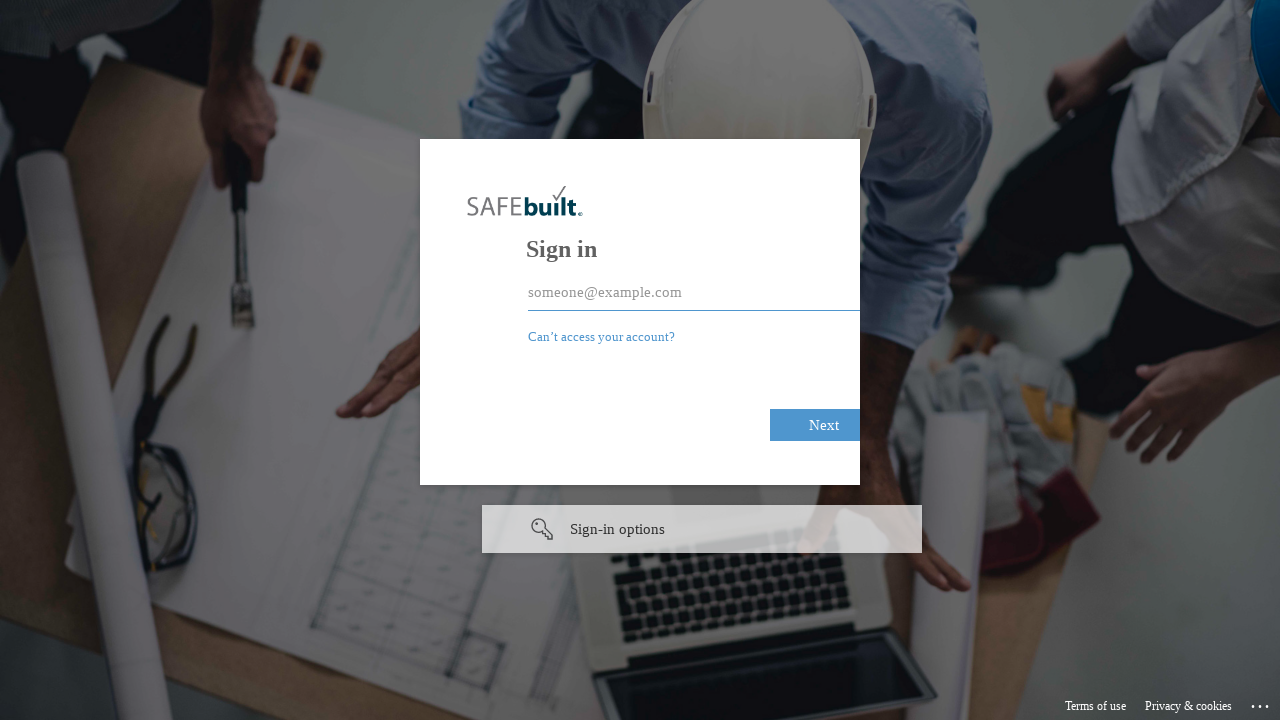

--- FILE ---
content_type: text/html; charset=utf-8
request_url: https://login.microsoftonline.com/7e55bdb7-1db1-47ea-bb86-00f9ea2750c9/oauth2/authorize?client_id=c281c508-8250-481b-a9e8-412be43e90c3&redirect_uri=https%3A%2F%2Fidp.gov-easy.com%2Fsignin-azure-ad&response_type=id_token&scope=openid%20profile&response_mode=form_post&nonce=638207027837715895.YzBlMWY1NzQtYzE4NS00M2U4LWE0YTItZjM3NmY1ZjVhZjJlYWEwZTRhNmYtNDI0ZC00NTgxLWIwZjEtODk5OGRiOWVmZWZh&state=CfDJ8JyAZDSQ3Z1Bl_mem3D7RWgrLdNFUIE1gwSmWm5gWFG0zaFX0uaKwajT0ZL9SmYecOCT1jtYaSMkVGCGOpG7Odtjb0IfvawKaFCgJhfRLsSWUWPi2RiAuMb58Tltn1xAMjARcQM5u-TYMSXaT0hPRiH0zCM6As9Gu4Qcy2I1qoqS&x-client-SKU=ID_NETSTANDARD2_0&x-client-ver=6.7.1.0&sso_reload=true
body_size: 16108
content:


<!-- Copyright (C) Microsoft Corporation. All rights reserved. -->
<!DOCTYPE html>
<html dir="ltr" class="" lang="en">
<head>
    <title>Sign in to your account</title>
    <meta http-equiv="Content-Type" content="text/html; charset=UTF-8">
    <meta http-equiv="X-UA-Compatible" content="IE=edge">
    <meta name="viewport" content="width=device-width, initial-scale=1.0, maximum-scale=2.0, user-scalable=yes">
    <meta http-equiv="Pragma" content="no-cache">
    <meta http-equiv="Expires" content="-1">
    <link rel="preconnect" href="https://aadcdn.msauth.net" crossorigin>
<meta http-equiv="x-dns-prefetch-control" content="on">
<link rel="dns-prefetch" href="//aadcdn.msauth.net">
<link rel="dns-prefetch" href="//aadcdn.msftauth.net">

    <meta name="PageID" content="ConvergedSignIn" />
    <meta name="SiteID" content="" />
    <meta name="ReqLC" content="1033" />
    <meta name="LocLC" content="en-US" />


        <meta name="format-detection" content="telephone=no" />

    <noscript>
        <meta http-equiv="Refresh" content="0; URL=https://login.microsoftonline.com/jsdisabled" />
    </noscript>

    
    
<meta name="robots" content="none" />

<script type="text/javascript" nonce='OEILpgWWhIWUQ8T6xg-rdQ'>//<![CDATA[
$Config={"fShowPersistentCookiesWarning":false,"urlMsaSignUp":"https://login.live.com/oauth20_authorize.srf?scope=openid+profile+email+offline_access\u0026response_type=code\u0026client_id=51483342-085c-4d86-bf88-cf50c7252078\u0026response_mode=form_post\u0026redirect_uri=https%3a%2f%2flogin.microsoftonline.com%2fcommon%2ffederation%2foauth2msa\u0026state=[base64]\u0026estsfed=1\u0026uaid=fec382401b7a4ff0b8aab66bf81a7f42\u0026signup=1\u0026lw=1\u0026fl=easi2\u0026fci=c281c508-8250-481b-a9e8-412be43e90c3","urlMsaLogout":"https://login.live.com/logout.srf?iframed_by=https%3a%2f%2flogin.microsoftonline.com","urlOtherIdpForget":"https://login.live.com/forgetme.srf?iframed_by=https%3a%2f%2flogin.microsoftonline.com","showCantAccessAccountLink":true,"arrExternalTrustedRealmFederatedIdps":[{"IdpType":400,"IdpSignInUrl":"https://login.live.com/oauth20_authorize.srf?scope=openid+profile+email+offline_access\u0026response_type=code\u0026client_id=51483342-085c-4d86-bf88-cf50c7252078\u0026response_mode=form_post\u0026redirect_uri=https%3a%2f%2flogin.microsoftonline.com%2fcommon%2ffederation%2foauth2msa\u0026state=[base64]\u0026estsfed=1\u0026uaid=fec382401b7a4ff0b8aab66bf81a7f42\u0026fci=c281c508-8250-481b-a9e8-412be43e90c3\u0026idp_hint=github.com","DisplayName":"GitHub","Promoted":false}],"fEnableShowResendCode":true,"iShowResendCodeDelay":90000,"sSMSCtryPhoneData":"AF~Afghanistan~93!!!AX~Åland Islands~358!!!AL~Albania~355!!!DZ~Algeria~213!!!AS~American Samoa~1!!!AD~Andorra~376!!!AO~Angola~244!!!AI~Anguilla~1!!!AG~Antigua and Barbuda~1!!!AR~Argentina~54!!!AM~Armenia~374!!!AW~Aruba~297!!!AC~Ascension Island~247!!!AU~Australia~61!!!AT~Austria~43!!!AZ~Azerbaijan~994!!!BS~Bahamas~1!!!BH~Bahrain~973!!!BD~Bangladesh~880!!!BB~Barbados~1!!!BY~Belarus~375!!!BE~Belgium~32!!!BZ~Belize~501!!!BJ~Benin~229!!!BM~Bermuda~1!!!BT~Bhutan~975!!!BO~Bolivia~591!!!BQ~Bonaire~599!!!BA~Bosnia and Herzegovina~387!!!BW~Botswana~267!!!BR~Brazil~55!!!IO~British Indian Ocean Territory~246!!!VG~British Virgin Islands~1!!!BN~Brunei~673!!!BG~Bulgaria~359!!!BF~Burkina Faso~226!!!BI~Burundi~257!!!CV~Cabo Verde~238!!!KH~Cambodia~855!!!CM~Cameroon~237!!!CA~Canada~1!!!KY~Cayman Islands~1!!!CF~Central African Republic~236!!!TD~Chad~235!!!CL~Chile~56!!!CN~China~86!!!CX~Christmas Island~61!!!CC~Cocos (Keeling) Islands~61!!!CO~Colombia~57!!!KM~Comoros~269!!!CG~Congo~242!!!CD~Congo (DRC)~243!!!CK~Cook Islands~682!!!CR~Costa Rica~506!!!CI~Côte d\u0027Ivoire~225!!!HR~Croatia~385!!!CU~Cuba~53!!!CW~Curaçao~599!!!CY~Cyprus~357!!!CZ~Czechia~420!!!DK~Denmark~45!!!DJ~Djibouti~253!!!DM~Dominica~1!!!DO~Dominican Republic~1!!!EC~Ecuador~593!!!EG~Egypt~20!!!SV~El Salvador~503!!!GQ~Equatorial Guinea~240!!!ER~Eritrea~291!!!EE~Estonia~372!!!ET~Ethiopia~251!!!FK~Falkland Islands~500!!!FO~Faroe Islands~298!!!FJ~Fiji~679!!!FI~Finland~358!!!FR~France~33!!!GF~French Guiana~594!!!PF~French Polynesia~689!!!GA~Gabon~241!!!GM~Gambia~220!!!GE~Georgia~995!!!DE~Germany~49!!!GH~Ghana~233!!!GI~Gibraltar~350!!!GR~Greece~30!!!GL~Greenland~299!!!GD~Grenada~1!!!GP~Guadeloupe~590!!!GU~Guam~1!!!GT~Guatemala~502!!!GG~Guernsey~44!!!GN~Guinea~224!!!GW~Guinea-Bissau~245!!!GY~Guyana~592!!!HT~Haiti~509!!!HN~Honduras~504!!!HK~Hong Kong SAR~852!!!HU~Hungary~36!!!IS~Iceland~354!!!IN~India~91!!!ID~Indonesia~62!!!IR~Iran~98!!!IQ~Iraq~964!!!IE~Ireland~353!!!IM~Isle of Man~44!!!IL~Israel~972!!!IT~Italy~39!!!JM~Jamaica~1!!!JP~Japan~81!!!JE~Jersey~44!!!JO~Jordan~962!!!KZ~Kazakhstan~7!!!KE~Kenya~254!!!KI~Kiribati~686!!!KR~Korea~82!!!KW~Kuwait~965!!!KG~Kyrgyzstan~996!!!LA~Laos~856!!!LV~Latvia~371!!!LB~Lebanon~961!!!LS~Lesotho~266!!!LR~Liberia~231!!!LY~Libya~218!!!LI~Liechtenstein~423!!!LT~Lithuania~370!!!LU~Luxembourg~352!!!MO~Macao SAR~853!!!MG~Madagascar~261!!!MW~Malawi~265!!!MY~Malaysia~60!!!MV~Maldives~960!!!ML~Mali~223!!!MT~Malta~356!!!MH~Marshall Islands~692!!!MQ~Martinique~596!!!MR~Mauritania~222!!!MU~Mauritius~230!!!YT~Mayotte~262!!!MX~Mexico~52!!!FM~Micronesia~691!!!MD~Moldova~373!!!MC~Monaco~377!!!MN~Mongolia~976!!!ME~Montenegro~382!!!MS~Montserrat~1!!!MA~Morocco~212!!!MZ~Mozambique~258!!!MM~Myanmar~95!!!NA~Namibia~264!!!NR~Nauru~674!!!NP~Nepal~977!!!NL~Netherlands~31!!!NC~New Caledonia~687!!!NZ~New Zealand~64!!!NI~Nicaragua~505!!!NE~Niger~227!!!NG~Nigeria~234!!!NU~Niue~683!!!NF~Norfolk Island~672!!!KP~North Korea~850!!!MK~North Macedonia~389!!!MP~Northern Mariana Islands~1!!!NO~Norway~47!!!OM~Oman~968!!!PK~Pakistan~92!!!PW~Palau~680!!!PS~Palestinian Authority~970!!!PA~Panama~507!!!PG~Papua New Guinea~675!!!PY~Paraguay~595!!!PE~Peru~51!!!PH~Philippines~63!!!PL~Poland~48!!!PT~Portugal~351!!!PR~Puerto Rico~1!!!QA~Qatar~974!!!RE~Réunion~262!!!RO~Romania~40!!!RU~Russia~7!!!RW~Rwanda~250!!!BL~Saint Barthélemy~590!!!KN~Saint Kitts and Nevis~1!!!LC~Saint Lucia~1!!!MF~Saint Martin~590!!!PM~Saint Pierre and Miquelon~508!!!VC~Saint Vincent and the Grenadines~1!!!WS~Samoa~685!!!SM~San Marino~378!!!ST~São Tomé and Príncipe~239!!!SA~Saudi Arabia~966!!!SN~Senegal~221!!!RS~Serbia~381!!!SC~Seychelles~248!!!SL~Sierra Leone~232!!!SG~Singapore~65!!!SX~Sint Maarten~1!!!SK~Slovakia~421!!!SI~Slovenia~386!!!SB~Solomon Islands~677!!!SO~Somalia~252!!!ZA~South Africa~27!!!SS~South Sudan~211!!!ES~Spain~34!!!LK~Sri Lanka~94!!!SH~St Helena, Ascension, and Tristan da Cunha~290!!!SD~Sudan~249!!!SR~Suriname~597!!!SJ~Svalbard~47!!!SZ~Swaziland~268!!!SE~Sweden~46!!!CH~Switzerland~41!!!SY~Syria~963!!!TW~Taiwan~886!!!TJ~Tajikistan~992!!!TZ~Tanzania~255!!!TH~Thailand~66!!!TL~Timor-Leste~670!!!TG~Togo~228!!!TK~Tokelau~690!!!TO~Tonga~676!!!TT~Trinidad and Tobago~1!!!TA~Tristan da Cunha~290!!!TN~Tunisia~216!!!TR~Turkey~90!!!TM~Turkmenistan~993!!!TC~Turks and Caicos Islands~1!!!TV~Tuvalu~688!!!VI~U.S. Virgin Islands~1!!!UG~Uganda~256!!!UA~Ukraine~380!!!AE~United Arab Emirates~971!!!GB~United Kingdom~44!!!US~United States~1!!!UY~Uruguay~598!!!UZ~Uzbekistan~998!!!VU~Vanuatu~678!!!VA~Vatican City~39!!!VE~Venezuela~58!!!VN~Vietnam~84!!!WF~Wallis and Futuna~681!!!YE~Yemen~967!!!ZM~Zambia~260!!!ZW~Zimbabwe~263","fUseInlinePhoneNumber":true,"fDetectBrowserCapabilities":true,"fUseMinHeight":true,"fShouldSupportTargetCredentialForRecovery":true,"fAvoidNewOtcGenerationWhenAlreadySent":true,"fUseCertificateInterstitialView":true,"fIsPasskeySupportEnabled":true,"arrPromotedFedCredTypes":[],"fShowUserAlreadyExistErrorHandling":true,"fBlockOnAppleEmailClaimError":true,"fIsVerifiableCredentialsSupportEnabled":true,"iVerifiableCredentialPresentationPollingIntervalSeconds":0.5,"iVerifiableCredentialPresentationPollingTimeoutSeconds":300,"fIsQrPinEnabled":true,"fPasskeyAssertionRedirect":true,"fFixUrlExternalIdpFederation":true,"fEnableBackButtonBugFix":true,"fEnableTotalLossRecovery":true,"fUpdatePromotedCredTypesOrder":true,"fUseNewPromotedCredsComponent":true,"urlSessionState":"https://login.microsoftonline.com/common/DeviceCodeStatus","urlResetPassword":"https://passwordreset.microsoftonline.com/?ru=https%3a%2f%2flogin.microsoftonline.com%2f7e55bdb7-1db1-47ea-bb86-00f9ea2750c9%2freprocess%3fctx%[base64]\u0026mkt=en-US\u0026hosted=0\u0026device_platform=macOS","urlMsaResetPassword":"https://account.live.com/password/reset?wreply=https%3a%2f%2flogin.microsoftonline.com%2f7e55bdb7-1db1-47ea-bb86-00f9ea2750c9%2freprocess%3fctx%[base64]\u0026mkt=en-US","fFixUrlResetPassword":true,"urlGetCredentialType":"https://login.microsoftonline.com/common/GetCredentialType?mkt=en-US","urlGetRecoveryCredentialType":"https://login.microsoftonline.com/common/getrecoverycredentialtype?mkt=en-US","urlGetOneTimeCode":"https://login.microsoftonline.com/common/GetOneTimeCode","urlLogout":"https://login.microsoftonline.com/7e55bdb7-1db1-47ea-bb86-00f9ea2750c9/uxlogout","urlForget":"https://login.microsoftonline.com/forgetuser","urlDisambigRename":"https://go.microsoft.com/fwlink/p/?LinkID=733247","urlGoToAADError":"https://login.live.com/oauth20_authorize.srf?scope=openid+profile+email+offline_access\u0026response_type=code\u0026client_id=51483342-085c-4d86-bf88-cf50c7252078\u0026response_mode=form_post\u0026redirect_uri=https%3a%2f%2flogin.microsoftonline.com%2fcommon%2ffederation%2foauth2msa\u0026state=[base64]\u0026estsfed=1\u0026uaid=fec382401b7a4ff0b8aab66bf81a7f42\u0026fci=c281c508-8250-481b-a9e8-412be43e90c3","urlDeviceFingerprinting":"","urlPIAEndAuth":"https://login.microsoftonline.com/common/PIA/EndAuth","urlStartTlr":"https://login.microsoftonline.com/7e55bdb7-1db1-47ea-bb86-00f9ea2750c9/tlr/start","fKMSIEnabled":false,"iLoginMode":121,"fAllowPhoneSignIn":true,"fAllowPhoneInput":true,"fAllowSkypeNameLogin":true,"iMaxPollErrors":5,"iPollingTimeout":300,"srsSuccess":true,"fShowSwitchUser":true,"arrValErrs":["50058"],"sErrorCode":"50058","sWAMExtension":"ppnbnpeolgkicgegkbkbjmhlideopiji","sWAMChannel":"53ee284d-920a-4b59-9d30-a60315b26836","sErrTxt":"","sResetPasswordPrefillParam":"username","onPremPasswordValidationConfig":{"isUserRealmPrecheckEnabled":true},"fSwitchDisambig":true,"oCancelPostParams":{"error":"access_denied","error_subcode":"cancel","state":"CfDJ8JyAZDSQ3Z1Bl_mem3D7RWgrLdNFUIE1gwSmWm5gWFG0zaFX0uaKwajT0ZL9SmYecOCT1jtYaSMkVGCGOpG7Odtjb0IfvawKaFCgJhfRLsSWUWPi2RiAuMb58Tltn1xAMjARcQM5u-TYMSXaT0hPRiH0zCM6As9Gu4Qcy2I1qoqS","canary":"3RpxUgRgABQ3iqotx0pLZVXDjKxVLJniDIOJfw73ebU=2:1:CANARY:cSsAvcYj0ZdL3zLZK6F1bPnSZoKOxuMrOn2nkitmC8E="},"iRemoteNgcPollingType":2,"fUseNewNoPasswordTypes":true,"urlAadSignup":"https://signup.microsoft.com/signup?sku=teams_commercial_trial\u0026origin=ests\u0026culture=en-US","urlTenantedEndpointFormat":"https://login.microsoftonline.com/{0}/oauth2/authorize?client_id=c281c508-8250-481b-a9e8-412be43e90c3\u0026redirect_uri=https%3a%2f%2fidp.gov-easy.com%2fsignin-azure-ad\u0026response_type=id_token\u0026scope=openid+profile\u0026response_mode=form_post\u0026nonce=638207027837715895.YzBlMWY1NzQtYzE4NS00M2U4LWE0YTItZjM3NmY1ZjVhZjJlYWEwZTRhNmYtNDI0ZC00NTgxLWIwZjEtODk5OGRiOWVmZWZh\u0026state=CfDJ8JyAZDSQ3Z1Bl_mem3D7RWgrLdNFUIE1gwSmWm5gWFG0zaFX0uaKwajT0ZL9SmYecOCT1jtYaSMkVGCGOpG7Odtjb0IfvawKaFCgJhfRLsSWUWPi2RiAuMb58Tltn1xAMjARcQM5u-TYMSXaT0hPRiH0zCM6As9Gu4Qcy2I1qoqS\u0026x-client-SKU=ID_NETSTANDARD2_0\u0026x-client-ver=6.7.1.0\u0026sso_reload=true\u0026allowbacktocommon=True","sCloudInstanceName":"microsoftonline.com","fShowSignInOptionsAsButton":true,"fUseNewPhoneSignInError":true,"fIsUpdatedAutocompleteEnabled":true,"fActivateFocusOnApprovalNumberRemoteNGC":true,"fIsPasskey":true,"fEnableDFPIntegration":true,"fEnableCenterFocusedApprovalNumber":true,"fShowPassKeyErrorUCP":true,"fFixPhoneDisambigSignupRedirect":true,"fEnableQrCodeA11YFixes":true,"fEnablePasskeyAwpError":true,"fEnableAuthenticatorTimeoutFix":true,"fEnablePasskeyAutofillUI":true,"sCrossDomainCanary":"[base64]","arrExcludedDisplayNames":["unknown"],"fFixShowRevealPassword":true,"fRemoveTLRFragment":true,"iMaxStackForKnockoutAsyncComponents":10000,"fShowButtons":true,"urlCdn":"https://aadcdn.msauth.net/shared/1.0/","urlDefaultFavicon":"https://aadcdn.msauth.net/shared/1.0/content/images/favicon_a_eupayfgghqiai7k9sol6lg2.ico","urlFooterTOU":"https://www.microsoft.com/en-US/servicesagreement/","urlFooterPrivacy":"https://privacy.microsoft.com/en-US/privacystatement","urlPost":"https://login.microsoftonline.com/7e55bdb7-1db1-47ea-bb86-00f9ea2750c9/login","urlPostAad":"https://login.microsoftonline.com/7e55bdb7-1db1-47ea-bb86-00f9ea2750c9/login","urlPostMsa":"https://login.live.com/ppsecure/partnerpost.srf?scope=openid+profile+email+offline_access\u0026response_type=code\u0026client_id=51483342-085c-4d86-bf88-cf50c7252078\u0026response_mode=form_post\u0026redirect_uri=https%3a%2f%2flogin.microsoftonline.com%2fcommon%2ffederation%2foauth2msa\u0026state=[base64]\u0026flow=fido\u0026estsfed=1\u0026uaid=fec382401b7a4ff0b8aab66bf81a7f42\u0026fci=c281c508-8250-481b-a9e8-412be43e90c3","urlRefresh":"https://login.microsoftonline.com/7e55bdb7-1db1-47ea-bb86-00f9ea2750c9/reprocess?ctx=[base64]","urlCancel":"https://idp.gov-easy.com/signin-azure-ad","urlResume":"https://login.microsoftonline.com/7e55bdb7-1db1-47ea-bb86-00f9ea2750c9/resume?ctx=[base64]","iPawnIcon":0,"iPollingInterval":1,"sPOST_Username":"","fEnableNumberMatching":true,"sFT":"[base64]","sFTName":"flowToken","sSessionIdentifierName":"code","sCtx":"[base64]","iProductIcon":-1,"fEnableOneDSClientTelemetry":true,"staticTenantBranding":[{"Locale":0,"BannerLogo":"https://aadcdn.msauthimages.net/dbd5a2dd-6ujlu0h-km9bbpatdi-2if0tqtscbcducy93khnbo84/logintenantbranding/0/bannerlogo?ts=636897111208391843","TileLogo":"https://aadcdn.msauthimages.net/dbd5a2dd-6ujlu0h-km9bbpatdi-2if0tqtscbcducy93khnbo84/logintenantbranding/0/tilelogo?ts=636897111228731564","TileDarkLogo":"https://aadcdn.msauthimages.net/dbd5a2dd-6ujlu0h-km9bbpatdi-2if0tqtscbcducy93khnbo84/logintenantbranding/0/squarelogodark?ts=636897111248112792","Illustration":"https://aadcdn.msauthimages.net/dbd5a2dd-6ujlu0h-km9bbpatdi-2if0tqtscbcducy93khnbo84/logintenantbranding/0/illustration?ts=636897111186384437","UserIdLabel":"someone@example.com","KeepMeSignedInDisabled":false,"UseTransparentLightBox":false}],"oAppCobranding":{},"iBackgroundImage":4,"arrSessions":[],"fApplicationInsightsEnabled":false,"iApplicationInsightsEnabledPercentage":0,"urlSetDebugMode":"https://login.microsoftonline.com/common/debugmode","fEnableCssAnimation":true,"fDisableAnimationIfAnimationEndUnsupported":true,"fAllowGrayOutLightBox":true,"fUseMsaSessionState":true,"fIsRemoteNGCSupported":true,"desktopSsoConfig":{"isEdgeAnaheimAllowed":true,"iwaEndpointUrlFormat":"https://autologon.microsoftazuread-sso.com/{0}/winauth/sso?client-request-id=fec38240-1b7a-4ff0-b8aa-b66bf81a7f42","iwaSsoProbeUrlFormat":"https://autologon.microsoftazuread-sso.com/{0}/winauth/ssoprobe?client-request-id=fec38240-1b7a-4ff0-b8aa-b66bf81a7f42","iwaIFrameUrlFormat":"https://autologon.microsoftazuread-sso.com/{0}/winauth/iframe?client-request-id=fec38240-1b7a-4ff0-b8aa-b66bf81a7f42\u0026isAdalRequest=False","iwaRequestTimeoutInMs":10000,"hintedDomainName":"7e55bdb7-1db1-47ea-bb86-00f9ea2750c9","startDesktopSsoOnPageLoad":true,"progressAnimationTimeout":10000,"isEdgeAllowed":false,"minDssoEdgeVersion":"17","isSafariAllowed":true,"redirectUri":"https://idp.gov-easy.com/signin-azure-ad","redirectDssoErrorPostParams":{"error":"interaction_required","error_description":"Seamless single sign on failed for the user. This can happen if the user is unable to access on premises AD or intranet zone is not configured correctly Trace ID: 4056b087-8398-414f-8a22-963d76130e00 Correlation ID: fec38240-1b7a-4ff0-b8aa-b66bf81a7f42 Timestamp: 2026-01-24 19:31:52Z","state":"CfDJ8JyAZDSQ3Z1Bl_mem3D7RWgrLdNFUIE1gwSmWm5gWFG0zaFX0uaKwajT0ZL9SmYecOCT1jtYaSMkVGCGOpG7Odtjb0IfvawKaFCgJhfRLsSWUWPi2RiAuMb58Tltn1xAMjARcQM5u-TYMSXaT0hPRiH0zCM6As9Gu4Qcy2I1qoqS","canary":"3RpxUgRgABQ3iqotx0pLZVXDjKxVLJniDIOJfw73ebU=2:1:CANARY:cSsAvcYj0ZdL3zLZK6F1bPnSZoKOxuMrOn2nkitmC8E="},"isIEAllowedForSsoProbe":true,"edgeRedirectUri":"https://autologon.microsoftazuread-sso.com/7e55bdb7-1db1-47ea-bb86-00f9ea2750c9/winauth/sso/edgeredirect?client-request-id=fec38240-1b7a-4ff0-b8aa-b66bf81a7f42\u0026origin=login.microsoftonline.com\u0026is_redirected=1","isFlowTokenPassedInEdge":true},"urlLogin":"https://login.microsoftonline.com/7e55bdb7-1db1-47ea-bb86-00f9ea2750c9/reprocess?ctx=[base64]","urlDssoStatus":"https://login.microsoftonline.com/common/instrumentation/dssostatus","iSessionPullType":2,"fUseSameSite":true,"iAllowedIdentities":2,"uiflavor":1001,"urlFidoHelp":"https://go.microsoft.com/fwlink/?linkid=2013738","fShouldPlatformKeyBeSuppressed":true,"urlFidoLogin":"https://login.microsoft.com/7e55bdb7-1db1-47ea-bb86-00f9ea2750c9/fido/get?uiflavor=Web","fIsFidoSupported":true,"fLoadStringCustomizationPromises":true,"fUseAlternateTextForSwitchToCredPickerLink":true,"fOfflineAccountVisible":false,"fEnableUserStateFix":true,"fAccessPassSupported":true,"fShowAccessPassPeek":true,"fUpdateSessionPollingLogic":true,"fEnableShowPickerCredObservable":true,"fFetchSessionsSkipDsso":true,"fIsCiamUserFlowUxNewLogicEnabled":true,"fUseNonMicrosoftDefaultBrandingForCiam":true,"sCompanyDisplayName":"SAFEbuilt","fRemoveCustomCss":true,"fFixUICrashForApiRequestHandler":true,"fShowUpdatedKoreanPrivacyFooter":true,"fUsePostCssHotfix":true,"fFixUserFlowBranding":true,"fIsQrCodePinSupported":true,"fEnablePasskeyNullFix":true,"fEnableRefreshCookiesFix":true,"fEnableWebNativeBridgeInterstitialUx":true,"fEnableWindowParentingFix":true,"fEnableNativeBridgeErrors":true,"urlAcmaServerPath":"https://login.microsoftonline.com","sTenantId":"7e55bdb7-1db1-47ea-bb86-00f9ea2750c9","sMkt":"en-US","fIsDesktop":true,"fUpdateConfigInit":true,"fLogDisallowedCssProperties":true,"fDisallowExternalFonts":true,"sFidoChallenge":"O.eyJ0eXAiOiJKV1QiLCJhbGciOiJSUzI1NiIsIng1dCI6IlBjWDk4R1g0MjBUMVg2c0JEa3poUW1xZ3dNVSJ9.eyJhdWQiOiJ1cm46bWljcm9zb2Z0OmZpZG86Y2hhbGxlbmdlIiwiaXNzIjoiaHR0cHM6Ly9sb2dpbi5taWNyb3NvZnQuY29tIiwiaWF0IjoxNzY5MjgzMTEyLCJuYmYiOjE3NjkyODMxMTIsImV4cCI6MTc2OTI4MzQxMn0.[base64]","scid":1013,"hpgact":1800,"hpgid":1104,"pgid":"ConvergedSignIn","apiCanary":"[base64]","canary":"3RpxUgRgABQ3iqotx0pLZVXDjKxVLJniDIOJfw73ebU=2:1:CANARY:cSsAvcYj0ZdL3zLZK6F1bPnSZoKOxuMrOn2nkitmC8E=","sCanaryTokenName":"canary","fSkipRenderingNewCanaryToken":false,"fEnableNewCsrfProtection":true,"correlationId":"fec38240-1b7a-4ff0-b8aa-b66bf81a7f42","sessionId":"4056b087-8398-414f-8a22-963d76130e00","sRingId":"R6","locale":{"mkt":"en-US","lcid":1033},"slMaxRetry":2,"slReportFailure":true,"strings":{"desktopsso":{"authenticatingmessage":"Trying to sign you in"}},"enums":{"ClientMetricsModes":{"None":0,"SubmitOnPost":1,"SubmitOnRedirect":2,"InstrumentPlt":4}},"urls":{"instr":{"pageload":"https://login.microsoftonline.com/common/instrumentation/reportpageload","dssostatus":"https://login.microsoftonline.com/common/instrumentation/dssostatus"}},"browser":{"ltr":1,"Chrome":1,"_Mac":1,"_M131":1,"_D0":1,"Full":1,"RE_WebKit":1,"b":{"name":"Chrome","major":131,"minor":0},"os":{"name":"OSX","version":"10.15.7"},"V":"131.0"},"watson":{"url":"/common/handlers/watson","bundle":"https://aadcdn.msauth.net/ests/2.1/content/cdnbundles/watson.min_q5ptmu8aniymd4ftuqdkda2.js","sbundle":"https://aadcdn.msauth.net/ests/2.1/content/cdnbundles/watsonsupportwithjquery.3.5.min_dc940oomzau4rsu8qesnvg2.js","fbundle":"https://aadcdn.msauth.net/ests/2.1/content/cdnbundles/frameworksupport.min_oadrnc13magb009k4d20lg2.js","resetErrorPeriod":5,"maxCorsErrors":-1,"maxInjectErrors":5,"maxErrors":10,"maxTotalErrors":3,"expSrcs":["https://login.microsoftonline.com","https://aadcdn.msauth.net/","https://aadcdn.msftauth.net/",".login.microsoftonline.com"],"envErrorRedirect":true,"envErrorUrl":"/common/handlers/enverror"},"loader":{"cdnRoots":["https://aadcdn.msauth.net/","https://aadcdn.msftauth.net/"],"logByThrowing":true,"tenantBrandingCdnRoots":["aadcdn.msauthimages.net","aadcdn.msftauthimages.net"]},"serverDetails":{"slc":"ProdSlices","dc":"SCUS","ri":"SN4XXXX","ver":{"v":[2,1,23228,8]},"rt":"2026-01-24T19:31:52","et":41},"clientEvents":{"enabled":true,"telemetryEnabled":true,"useOneDSEventApi":true,"flush":60000,"autoPost":true,"autoPostDelay":1000,"minEvents":1,"maxEvents":1,"pltDelay":500,"appInsightsConfig":{"instrumentationKey":"69adc3c768bd4dc08c19416121249fcc-66f1668a-797b-4249-95e3-6c6651768c28-7293","webAnalyticsConfiguration":{"autoCapture":{"jsError":true}}},"defaultEventName":"IDUX_ESTSClientTelemetryEvent_WebWatson","serviceID":3,"endpointUrl":""},"fApplyAsciiRegexOnInput":true,"country":"US","fBreakBrandingSigninString":true,"bsso":{"states":{"START":"start","INPROGRESS":"in-progress","END":"end","END_SSO":"end-sso","END_USERS":"end-users"},"nonce":"AwABEgEAAAADAOz_BQD0_x6wy5-SMTzXqAE64Cr7VjRniOLEM1t_kHaeDpXueMxHixFu7L3VzPPaiNV0Y_seNaZXmfLiyOPxztTmmubgF54gAA","overallTimeoutMs":4000,"telemetry":{"type":"ChromeSsoTelemetry","nonce":"AwABDwEAAAADAOz_BQD0_ytx-aPIRd2iuu_4iV_WeFDgM8-t4SUBRfPsvxmgutQfONJPn_Vtzxn9epm3liod3ry3YgRQgveWG2Gytsq30PuEgGFv2b0tfLraHEt-3bbaIAA","reportStates":[]},"redirectEndStates":["end"],"cookieNames":{"aadSso":"AADSSO","winSso":"ESTSSSO","ssoTiles":"ESTSSSOTILES","ssoPulled":"SSOCOOKIEPULLED","userList":"ESTSUSERLIST"},"type":"chrome","reason":"Pull suppressed because it was already attempted and the current URL was reloaded."},"urlNoCookies":"https://login.microsoftonline.com/cookiesdisabled","fTrimChromeBssoUrl":true,"inlineMode":5,"fShowCopyDebugDetailsLink":true,"fTenantBrandingCdnAddEventHandlers":true,"fAddTryCatchForIFrameRedirects":true};
//]]></script> 
<script type="text/javascript" nonce='OEILpgWWhIWUQ8T6xg-rdQ'>//<![CDATA[
!function(){var e=window,r=e.$Debug=e.$Debug||{},t=e.$Config||{};if(!r.appendLog){var n=[],o=0;r.appendLog=function(e){var r=t.maxDebugLog||25,i=(new Date).toUTCString()+":"+e;n.push(o+":"+i),n.length>r&&n.shift(),o++},r.getLogs=function(){return n}}}(),function(){function e(e,r){function t(i){var a=e[i];if(i<n-1){return void(o.r[a]?t(i+1):o.when(a,function(){t(i+1)}))}r(a)}var n=e.length;t(0)}function r(e,r,i){function a(){var e=!!s.method,o=e?s.method:i[0],a=s.extraArgs||[],u=n.$WebWatson;try{
var c=t(i,!e);if(a&&a.length>0){for(var d=a.length,l=0;l<d;l++){c.push(a[l])}}o.apply(r,c)}catch(e){return void(u&&u.submitFromException&&u.submitFromException(e))}}var s=o.r&&o.r[e];return r=r||this,s&&(s.skipTimeout?a():n.setTimeout(a,0)),s}function t(e,r){return Array.prototype.slice.call(e,r?1:0)}var n=window;n.$Do||(n.$Do={"q":[],"r":[],"removeItems":[],"lock":0,"o":[]});var o=n.$Do;o.when=function(t,n){function i(e){r(e,a,s)||o.q.push({"id":e,"c":a,"a":s})}var a=0,s=[],u=1;"function"==typeof n||(a=n,
u=2);for(var c=u;c<arguments.length;c++){s.push(arguments[c])}t instanceof Array?e(t,i):i(t)},o.register=function(e,t,n){if(!o.r[e]){o.o.push(e);var i={};if(t&&(i.method=t),n&&(i.skipTimeout=n),arguments&&arguments.length>3){i.extraArgs=[];for(var a=3;a<arguments.length;a++){i.extraArgs.push(arguments[a])}}o.r[e]=i,o.lock++;try{for(var s=0;s<o.q.length;s++){var u=o.q[s];u.id==e&&r(e,u.c,u.a)&&o.removeItems.push(u)}}catch(e){throw e}finally{if(0===--o.lock){for(var c=0;c<o.removeItems.length;c++){
for(var d=o.removeItems[c],l=0;l<o.q.length;l++){if(o.q[l]===d){o.q.splice(l,1);break}}}o.removeItems=[]}}}},o.unregister=function(e){o.r[e]&&delete o.r[e]}}(),function(e,r){function t(){if(!a){if(!r.body){return void setTimeout(t)}a=!0,e.$Do.register("doc.ready",0,!0)}}function n(){if(!s){if(!r.body){return void setTimeout(n)}t(),s=!0,e.$Do.register("doc.load",0,!0),i()}}function o(e){(r.addEventListener||"load"===e.type||"complete"===r.readyState)&&t()}function i(){
r.addEventListener?(r.removeEventListener("DOMContentLoaded",o,!1),e.removeEventListener("load",n,!1)):r.attachEvent&&(r.detachEvent("onreadystatechange",o),e.detachEvent("onload",n))}var a=!1,s=!1;if("complete"===r.readyState){return void setTimeout(n)}!function(){r.addEventListener?(r.addEventListener("DOMContentLoaded",o,!1),e.addEventListener("load",n,!1)):r.attachEvent&&(r.attachEvent("onreadystatechange",o),e.attachEvent("onload",n))}()}(window,document),function(){function e(){
return f.$Config||f.ServerData||{}}function r(e,r){var t=f.$Debug;t&&t.appendLog&&(r&&(e+=" '"+(r.src||r.href||"")+"'",e+=", id:"+(r.id||""),e+=", async:"+(r.async||""),e+=", defer:"+(r.defer||"")),t.appendLog(e))}function t(){var e=f.$B;if(void 0===d){if(e){d=e.IE}else{var r=f.navigator.userAgent;d=-1!==r.indexOf("MSIE ")||-1!==r.indexOf("Trident/")}}return d}function n(){var e=f.$B;if(void 0===l){if(e){l=e.RE_Edge}else{var r=f.navigator.userAgent;l=-1!==r.indexOf("Edge")}}return l}function o(e){
var r=e.indexOf("?"),t=r>-1?r:e.length,n=e.lastIndexOf(".",t);return e.substring(n,n+v.length).toLowerCase()===v}function i(){var r=e();return(r.loader||{}).slReportFailure||r.slReportFailure||!1}function a(){return(e().loader||{}).redirectToErrorPageOnLoadFailure||!1}function s(){return(e().loader||{}).logByThrowing||!1}function u(e){if(!t()&&!n()){return!1}var r=e.src||e.href||"";if(!r){return!0}if(o(r)){var i,a,s;try{i=e.sheet,a=i&&i.cssRules,s=!1}catch(e){s=!0}if(i&&!a&&s){return!0}
if(i&&a&&0===a.length){return!0}}return!1}function c(){function t(e){g.getElementsByTagName("head")[0].appendChild(e)}function n(e,r,t,n){var u=null;return u=o(e)?i(e):"script"===n.toLowerCase()?a(e):s(e,n),r&&(u.id=r),"function"==typeof u.setAttribute&&(u.setAttribute("crossorigin","anonymous"),t&&"string"==typeof t&&u.setAttribute("integrity",t)),u}function i(e){var r=g.createElement("link");return r.rel="stylesheet",r.type="text/css",r.href=e,r}function a(e){
var r=g.createElement("script"),t=g.querySelector("script[nonce]");if(r.type="text/javascript",r.src=e,r.defer=!1,r.async=!1,t){var n=t.nonce||t.getAttribute("nonce");r.setAttribute("nonce",n)}return r}function s(e,r){var t=g.createElement(r);return t.src=e,t}function d(e,r){if(e&&e.length>0&&r){for(var t=0;t<e.length;t++){if(-1!==r.indexOf(e[t])){return!0}}}return!1}function l(r){if(e().fTenantBrandingCdnAddEventHandlers){var t=d(E,r)?E:b;if(!(t&&t.length>1)){return r}for(var n=0;n<t.length;n++){
if(-1!==r.indexOf(t[n])){var o=t[n+1<t.length?n+1:0],i=r.substring(t[n].length);return"https://"!==t[n].substring(0,"https://".length)&&(o="https://"+o,i=i.substring("https://".length)),o+i}}return r}if(!(b&&b.length>1)){return r}for(var a=0;a<b.length;a++){if(0===r.indexOf(b[a])){return b[a+1<b.length?a+1:0]+r.substring(b[a].length)}}return r}function f(e,t,n,o){if(r("[$Loader]: "+(L.failMessage||"Failed"),o),w[e].retry<y){return w[e].retry++,h(e,t,n),void c._ReportFailure(w[e].retry,w[e].srcPath)}n&&n()}
function v(e,t,n,o){if(u(o)){return f(e,t,n,o)}r("[$Loader]: "+(L.successMessage||"Loaded"),o),h(e+1,t,n);var i=w[e].onSuccess;"function"==typeof i&&i(w[e].srcPath)}function h(e,o,i){if(e<w.length){var a=w[e];if(!a||!a.srcPath){return void h(e+1,o,i)}a.retry>0&&(a.srcPath=l(a.srcPath),a.origId||(a.origId=a.id),a.id=a.origId+"_Retry_"+a.retry);var s=n(a.srcPath,a.id,a.integrity,a.tagName);s.onload=function(){v(e,o,i,s)},s.onerror=function(){f(e,o,i,s)},s.onreadystatechange=function(){
"loaded"===s.readyState?setTimeout(function(){v(e,o,i,s)},500):"complete"===s.readyState&&v(e,o,i,s)},t(s),r("[$Loader]: Loading '"+(a.srcPath||"")+"', id:"+(a.id||""))}else{o&&o()}}var p=e(),y=p.slMaxRetry||2,m=p.loader||{},b=m.cdnRoots||[],E=m.tenantBrandingCdnRoots||[],L=this,w=[];L.retryOnError=!0,L.successMessage="Loaded",L.failMessage="Error",L.Add=function(e,r,t,n,o,i){e&&w.push({"srcPath":e,"id":r,"retry":n||0,"integrity":t,"tagName":o||"script","onSuccess":i})},L.AddForReload=function(e,r){
var t=e.src||e.href||"";L.Add(t,"AddForReload",e.integrity,1,e.tagName,r)},L.AddIf=function(e,r,t){e&&L.Add(r,t)},L.Load=function(e,r){h(0,e,r)}}var d,l,f=window,g=f.document,v=".css";c.On=function(e,r,t){if(!e){throw"The target element must be provided and cannot be null."}r?c.OnError(e,t):c.OnSuccess(e,t)},c.OnSuccess=function(e,t){if(!e){throw"The target element must be provided and cannot be null."}if(u(e)){return c.OnError(e,t)}var n=e.src||e.href||"",o=i(),s=a();r("[$Loader]: Loaded",e);var d=new c
;d.failMessage="Reload Failed",d.successMessage="Reload Success",d.Load(null,function(){if(o){throw"Unexpected state. ResourceLoader.Load() failed despite initial load success. ['"+n+"']"}s&&(document.location.href="/error.aspx?err=504")})},c.OnError=function(e,t){var n=e.src||e.href||"",o=i(),s=a();if(!e){throw"The target element must be provided and cannot be null."}r("[$Loader]: Failed",e);var u=new c;u.failMessage="Reload Failed",u.successMessage="Reload Success",u.AddForReload(e,t),
u.Load(null,function(){if(o){throw"Failed to load external resource ['"+n+"']"}s&&(document.location.href="/error.aspx?err=504")}),c._ReportFailure(0,n)},c._ReportFailure=function(e,r){if(s()&&!t()){throw"[Retry "+e+"] Failed to load external resource ['"+r+"'], reloading from fallback CDN endpoint"}},f.$Loader=c}(),function(){function e(){if(!E){var e=new h.$Loader;e.AddIf(!h.jQuery,y.sbundle,"WebWatson_DemandSupport"),y.sbundle=null,delete y.sbundle,e.AddIf(!h.$Api,y.fbundle,"WebWatson_DemandFramework"),
y.fbundle=null,delete y.fbundle,e.Add(y.bundle,"WebWatson_DemandLoaded"),e.Load(r,t),E=!0}}function r(){if(h.$WebWatson){if(h.$WebWatson.isProxy){return void t()}m.when("$WebWatson.full",function(){for(;b.length>0;){var e=b.shift();e&&h.$WebWatson[e.cmdName].apply(h.$WebWatson,e.args)}})}}function t(){if(!h.$WebWatson||h.$WebWatson.isProxy){if(!L&&JSON){try{var e=new XMLHttpRequest;e.open("POST",y.url),e.setRequestHeader("Accept","application/json"),
e.setRequestHeader("Content-Type","application/json; charset=UTF-8"),e.setRequestHeader("canary",p.apiCanary),e.setRequestHeader("client-request-id",p.correlationId),e.setRequestHeader("hpgid",p.hpgid||0),e.setRequestHeader("hpgact",p.hpgact||0);for(var r=-1,t=0;t<b.length;t++){if("submit"===b[t].cmdName){r=t;break}}var o=b[r]?b[r].args||[]:[],i={"sr":y.sr,"ec":"Failed to load external resource [Core Watson files]","wec":55,"idx":1,"pn":p.pgid||"","sc":p.scid||0,"hpg":p.hpgid||0,
"msg":"Failed to load external resource [Core Watson files]","url":o[1]||"","ln":0,"ad":0,"an":!1,"cs":"","sd":p.serverDetails,"ls":null,"diag":v(y)};e.send(JSON.stringify(i))}catch(e){}L=!0}y.loadErrorUrl&&window.location.assign(y.loadErrorUrl)}n()}function n(){b=[],h.$WebWatson=null}function o(r){return function(){var t=arguments;b.push({"cmdName":r,"args":t}),e()}}function i(){var e=["foundException","resetException","submit"],r=this;r.isProxy=!0;for(var t=e.length,n=0;n<t;n++){var i=e[n];i&&(r[i]=o(i))}
}function a(e,r,t,n,o,i,a){var s=h.event;return i||(i=l(o||s,a?a+2:2)),h.$Debug&&h.$Debug.appendLog&&h.$Debug.appendLog("[WebWatson]:"+(e||"")+" in "+(r||"")+" @ "+(t||"??")),$.submit(e,r,t,n,o||s,i,a)}function s(e,r){return{"signature":e,"args":r,"toString":function(){return this.signature}}}function u(e){for(var r=[],t=e.split("\n"),n=0;n<t.length;n++){r.push(s(t[n],[]))}return r}function c(e){for(var r=[],t=e.split("\n"),n=0;n<t.length;n++){var o=s(t[n],[]);t[n+1]&&(o.signature+="@"+t[n+1],n++),r.push(o)
}return r}function d(e){if(!e){return null}try{if(e.stack){return u(e.stack)}if(e.error){if(e.error.stack){return u(e.error.stack)}}else if(window.opera&&e.message){return c(e.message)}}catch(e){}return null}function l(e,r){var t=[];try{for(var n=arguments.callee;r>0;){n=n?n.caller:n,r--}for(var o=0;n&&o<w;){var i="InvalidMethod()";try{i=n.toString()}catch(e){}var a=[],u=n.args||n.arguments;if(u){for(var c=0;c<u.length;c++){a[c]=u[c]}}t.push(s(i,a)),n=n.caller,o++}}catch(e){t.push(s(e.toString(),[]))}
var l=d(e);return l&&(t.push(s("--- Error Event Stack -----------------",[])),t=t.concat(l)),t}function f(e){if(e){try{var r=/function (.{1,})\(/,t=r.exec(e.constructor.toString());return t&&t.length>1?t[1]:""}catch(e){}}return""}function g(e){if(e){try{if("string"!=typeof e&&JSON&&JSON.stringify){var r=f(e),t=JSON.stringify(e);return t&&"{}"!==t||(e.error&&(e=e.error,r=f(e)),(t=JSON.stringify(e))&&"{}"!==t||(t=e.toString())),r+":"+t}}catch(e){}}return""+(e||"")}function v(e){var r=[];try{
if(jQuery?(r.push("jQuery v:"+jQuery().jquery),jQuery.easing?r.push("jQuery.easing:"+JSON.stringify(jQuery.easing)):r.push("jQuery.easing is not defined")):r.push("jQuery is not defined"),e&&e.expectedVersion&&r.push("Expected jQuery v:"+e.expectedVersion),m){var t,n="";for(t=0;t<m.o.length;t++){n+=m.o[t]+";"}for(r.push("$Do.o["+n+"]"),n="",t=0;t<m.q.length;t++){n+=m.q[t].id+";"}r.push("$Do.q["+n+"]")}if(h.$Debug&&h.$Debug.getLogs){var o=h.$Debug.getLogs();o&&o.length>0&&(r=r.concat(o))}if(b){
for(var i=0;i<b.length;i++){var a=b[i];if(a&&"submit"===a.cmdName){try{if(JSON&&JSON.stringify){var s=JSON.stringify(a);s&&r.push(s)}}catch(e){r.push(g(e))}}}}}catch(e){r.push(g(e))}return r}var h=window,p=h.$Config||{},y=p.watson,m=h.$Do;if(!h.$WebWatson&&y){var b=[],E=!1,L=!1,w=10,$=h.$WebWatson=new i;$.CB={},$._orgErrorHandler=h.onerror,h.onerror=a,$.errorHooked=!0,m.when("jQuery.version",function(e){y.expectedVersion=e}),m.register("$WebWatson")}}(),function(){function e(e,r){
for(var t=r.split("."),n=t.length,o=0;o<n&&null!==e&&void 0!==e;){e=e[t[o++]]}return e}function r(r){var t=null;return null===u&&(u=e(i,"Constants")),null!==u&&r&&(t=e(u,r)),null===t||void 0===t?"":t.toString()}function t(t){var n=null;return null===a&&(a=e(i,"$Config.strings")),null!==a&&t&&(n=e(a,t.toLowerCase())),null!==n&&void 0!==n||(n=r(t)),null===n||void 0===n?"":n.toString()}function n(e,r){var n=null;return e&&r&&r[e]&&(n=t("errors."+r[e])),n||(n=t("errors."+e)),n||(n=t("errors."+c)),n||(n=t(c)),n}
function o(t){var n=null;return null===s&&(s=e(i,"$Config.urls")),null!==s&&t&&(n=e(s,t.toLowerCase())),null!==n&&void 0!==n||(n=r(t)),null===n||void 0===n?"":n.toString()}var i=window,a=null,s=null,u=null,c="GENERIC_ERROR";i.GetString=t,i.GetErrorString=n,i.GetUrl=o}(),function(){var e=window,r=e.$Config||{};e.$B=r.browser||{}}(),function(){function e(e,r,t){e&&e.addEventListener?e.addEventListener(r,t):e&&e.attachEvent&&e.attachEvent("on"+r,t)}function r(r,t){e(document.getElementById(r),"click",t)}
function t(r,t){var n=document.getElementsByName(r);n&&n.length>0&&e(n[0],"click",t)}var n=window;n.AddListener=e,n.ClickEventListenerById=r,n.ClickEventListenerByName=t}();
//]]></script> 
<script type="text/javascript" nonce='OEILpgWWhIWUQ8T6xg-rdQ'>//<![CDATA[
!function(t,e){!function(){var n=e.getElementsByTagName("head")[0];n&&n.addEventListener&&(n.addEventListener("error",function(e){null!==e.target&&"cdn"===e.target.getAttribute("data-loader")&&t.$Loader.OnError(e.target)},!0),n.addEventListener("load",function(e){null!==e.target&&"cdn"===e.target.getAttribute("data-loader")&&t.$Loader.OnSuccess(e.target)},!0))}()}(window,document);
//]]></script>

    
        <link rel="prefetch" href="https://login.live.com/Me.htm?v=3" />
                <link rel="shortcut icon" href="https://aadcdn.msauth.net/shared/1.0/content/images/favicon_a_eupayfgghqiai7k9sol6lg2.ico" />

    <script type="text/javascript" nonce='OEILpgWWhIWUQ8T6xg-rdQ'>
        ServerData = $Config;
    </script>


    
    <link data-loader="cdn" crossorigin="anonymous" href="https://aadcdn.msauth.net/ests/2.1/content/cdnbundles/converged.v2.login.min_kptqschdvwnh6yq41ngsjw2.css" rel="stylesheet" />


    <script data-loader="cdn" crossorigin="anonymous" src="https://aadcdn.msauth.net/shared/1.0/content/js/ConvergedLogin_PCore_C88rKoE1oraNBB-c_EhLeQ2.js" integrity='sha384-IbE2GVy5GWS2oEmbsbb5PXGR0S7nWsAeOnB8QYTKuLdXRtg7ACxA3Ors+q4OByXV' nonce='OEILpgWWhIWUQ8T6xg-rdQ'></script>

    <script data-loader="cdn" crossorigin="anonymous" src="https://aadcdn.msauth.net/ests/2.1/content/cdnbundles/ux.converged.login.strings-en.min_n-1yvkydphzxlpdwnalgjg2.js" nonce='OEILpgWWhIWUQ8T6xg-rdQ'></script>



</head>

<body data-bind="defineGlobals: ServerData, bodyCssClass" class="cb" style="display: none">
    <script type="text/javascript" nonce='OEILpgWWhIWUQ8T6xg-rdQ'>//<![CDATA[
!function(){var e=window,s=e.document,i=e.$Config||{};if(e.self===e.top){s&&s.body&&(s.body.style.display="block")}else if(!i.allowFrame){var o,t,r,f,n,d;if(i.fAddTryCatchForIFrameRedirects){try{o=e.self.location.href,t=o.indexOf("#"),r=-1!==t,f=o.indexOf("?"),n=r?t:o.length,d=-1===f||r&&f>t?"?":"&",o=o.substr(0,n)+d+"iframe-request-id="+i.sessionId+o.substr(n),e.top.location=o}catch(e){}}else{o=e.self.location.href,t=o.indexOf("#"),r=-1!==t,f=o.indexOf("?"),n=r?t:o.length,d=-1===f||r&&f>t?"?":"&",
o=o.substr(0,n)+d+"iframe-request-id="+i.sessionId+o.substr(n),e.top.location=o}}}();
//]]></script>
    
</body>
</html>